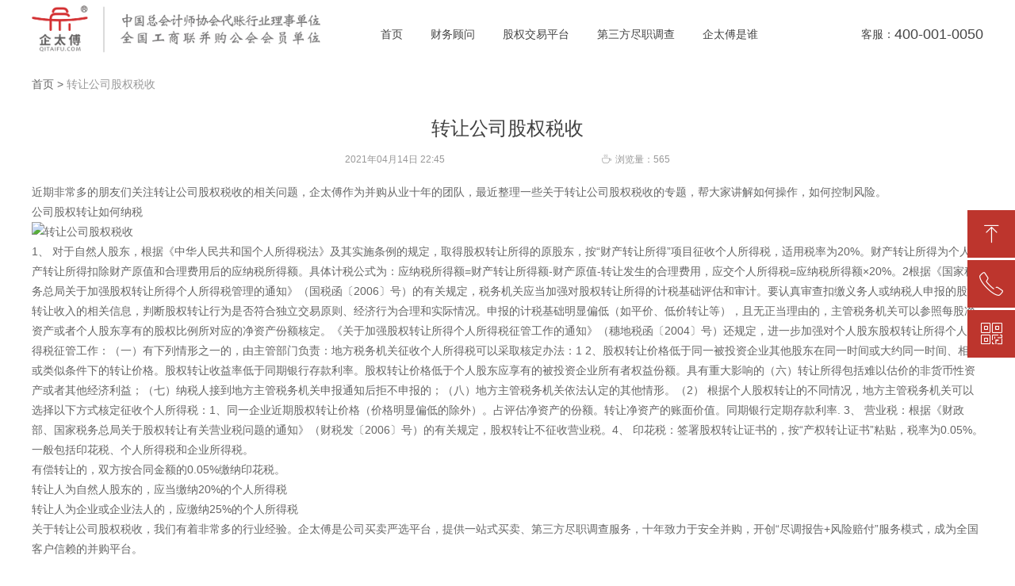

--- FILE ---
content_type: text/html; charset=UTF-8
request_url: https://www.qitaifu.com/1825.html
body_size: 6613
content:
<!doctype html>
<html lang="zh-CN">
<head>
    <meta charset="UTF-8">
    <meta name="wap-font-scale" content="no">
    <meta name="viewport" content="width=device-width, initial-scale=1.0, maximum-scale=1.0, user-scalable=0">
    <meta name="apple-mobile-web-app-capable" content="yes">
    <meta name="apple-mobile-web-app-status-bar-style" content="black">
    <meta name="format-detection" content="telephone=no">
    <meta name="msapplication-tap-highlight" content="no">
    <meta http-equiv="X-UA-Compatible" content="IE=edge,chrome=1">
    <title>转让公司股权税收 &#8211; 企太傅</title>
    <link rel="stylesheet" href="https://www.qitaifu.com/wp-content/themes/default/css/public.css">
    <link rel="stylesheet" href="https://www.qitaifu.com/wp-content/themes/default/css/iconfont.css">
    <link rel="stylesheet" href="https://www.qitaifu.com/wp-content/themes/default/css/index.css">
    <link rel="stylesheet" href="https://www.qitaifu.com/wp-content/themes/default/css/media.css">
    <script src="https://www.qitaifu.com/wp-content/themes/default/js/jquery.min.js"></script>
    <script src="https://www.qitaifu.com/wp-content/themes/default/js/index.js"></script>
    <script src="https://www.qitaifu.com/wp-content/themes/default/js/jquery.glide.js"></script>

    <link rel="canonical" href="https://www.qitaifu.com/1825.html" />
    <meta name="description" content="" />
    <meta name="keywords" content="" />
    <meta name="applicable‐device" content="mobile,pc">

    <link href="https://www.qitaifu.com/wp-content/uploads/2021/03/WechatIMG299-1.ico" rel="shortcut icon" type="image/x-icon" />
</head>
<style>
</style>
<body>



<div class="header">
    <div class="contain clear">
        <a href="/" class="logo"  >
            <img src="https://www.qitaifu.com/wp-content/uploads/2022/01/65d763307e489d2048bbc3e7687869ef.png" rel="nofollow">
        </a>
        <div class="nav">
                            <a href="https://www.qitaifu.com/"  ><span> 首页</span></a>
                                            <a href="https://www.qitaifu.com/accounting.html"  ><span> 财务顾问</span></a>
                                                                    <a href="https://www.qitaifu.com/buy.html"  ><span> 股权交易平台</span></a>
                                                                                                                    <a href="https://www.qitaifu.com/investigation.html"  ><span> 第三方尽职调查</span></a>
                                                                    <a href="https://www.qitaifu.com/who.html"  ><span> 企太傅是谁</span></a>
                            
        </div>
        <a class="num" href="tel:400-001-0050" rel="nofollow">
            <span>客服：</span>
            <em>400-001-0050</em>
        </a>
    </div>
</div>
<!-- 小屏幕时导航 -->
<a href="javascript:;" title="点我" rel="nofollow"  class="small_nav_btn">
    <i class="p_transition"></i>
    <i class="p_transition"></i>
    <i class="p_transition"></i>
</a>
<div class="small_nav">
       <div class="wapper">
        <div class="btn"><a href="https://www.qitaifu.com/" rel="nofollow">首页</a></div>
    </div>
        <div class="wapper">
        <div class="btn"><a href="https://www.qitaifu.com/accounting.html" rel="nofollow">财务顾问</a></div>
    </div>
        <div class="wapper">
        <div class="btn"><a href="https://www.qitaifu.com/buy.html" rel="nofollow">股权交易平台</a></div>
    </div>
        <div class="wapper">
        <div class="btn"><a href="https://www.qitaifu.com/investigation.html" rel="nofollow">第三方尽职调查</a></div>
    </div>
        <div class="wapper">
        <div class="btn"><a href="https://www.qitaifu.com/who.html" rel="nofollow">企太傅是谁</a></div>
    </div>
    </div>
        <div class="news_detail contain">
        <div class='bread '>
            <a href="/"  >首页</a>
            <span>></span>
            <a href="https://www.qitaifu.com/1825.html"  >转让公司股权税收</a>
        </div>

        <div class="title">
            <p class="p1">转让公司股权税收</p>
            <p class="p2">
               
                  <span>2021年04月14日  22:45</span>
                <em><i class='w-viewsicon mw-iconfont '>ꄘ</i>浏览量：565</em>
            </p>
        </div>
        <div class='simple-article'>
            <p>近期非常多的朋友们关注<span class='wp_keywordlink'><a href="https://www.qitaifu.com/" title="转让公司" target="_blank">转让公司</a></span>股权税收的相关问题，企太傅作为并购从业十年的团队，最近整理一些关于转让公司股权税收的专题，帮大家讲解如何操作，如何控制风险。</p>
<p>公司<span class='wp_keywordlink'><a href="https://www.qitaifu.com/" title="股权转让" target="_blank">股权转让</a></span>如何纳税</p>
<p><img style="max-width: 100%;" src="http://www.haobanyi.com/Storage/selleradmin/GoodsDescribe/62001_64000/63253/20181129/2018112909235153762573639089.jpg" alt="转让公司股权税收" /></p>
<p>1、 对于自然人股东，根据《中华人民共和国个人所得税法》及其实施条例的规定，取得股权转让所得的原股东，按“财产转让所得”项目征收个人所得税，适用税率为20%。财产转让所得为个人财产转让所得扣除财产原值和合理费用后的应纳税所得额。具体计税公式为：应纳税所得额=财产转让所得额-财产原值-转让发生的合理费用，应交个人所得税=应纳税所得额×20%。2根据《国家税务总局关于加强股权转让所得个人所得税管理的通知》（国税函〔2006〕号）的有关规定，税务机关应当加强对股权转让所得的计税基础评估和审计。要认真审查扣缴义务人或纳税人申报的股权转让收入的相关信息，判断股权转让行为是否符合独立交易原则、经济行为合理和实际情况。申报的计税基础明显偏低（如平价、低价转让等），且无正当理由的，主管税务机关可以参照每股净资产或者个人股东享有的股权比例所对应的净资产份额核定。《关于加强股权转让所得个人所得税征管工作的通知》（穗地税函〔2004〕号）还规定，进一步加强对个人股东股权转让所得个人所得税征管工作：（一）有下列情形之一的，由主管部门负责：地方税务机关征收个人所得税可以采取核定办法：1 2、股权转让价格低于同一被投资企业其他股东在同一时间或大约同一时间、相同或类似条件下的转让价格。股权转让收益率低于同期银行存款利率。股权转让价格低于个人股东应享有的被投资企业所有者权益份额。具有重大影响的（六）转让所得包括难以估价的非货币性资产或者其他经济利益；（七）纳税人接到地方主管税务机关申报通知后拒不申报的；（八）地方主管税务机关依法认定的其他情形。（2） 根据个人股权转让的不同情况，地方主管税务机关可以选择以下方式核定征收个人所得税：1、同一企业近期股权转让价格（价格明显偏低的除外）。占评估净资产的份额。转让净资产的账面价值。同期银行定期存款利率. 3、 营业税：根据《财政部、国家税务总局关于股权转让有关营业税问题的通知》（财税发〔2006〕号）的有关规定，股权转让不征收营业税。4、 印花税：签署股权转让证书的，按“产权转让证书”粘贴，税率为0.05%。</p>
<p>一般包括印花税、个人所得税和企业所得税。</p>
<p>有偿转让的，双方按合同金额的0.05%缴纳印花税。</p>
<p>转让人为自然人股东的，应当缴纳20%的个人所得税</p>
<p>转让人为企业或企业法人的，应缴纳25%的个人所得税</p>
<p>关于转让公司股权税收，我们有着非常多的行业经验。企太傅是公司买卖严选平台，提供一站式买卖、第三方<span class='wp_keywordlink'><a href="https://www.qitaifu.com/service.html" title="尽职调查" target="_blank">尽职调查</a></span>服务，十年致力于安全并购，开创“尽调报告+风险赔付”服务模式，成为全国客户信赖的并购平台。</p>
        </div>

        <div class='np'>
                        <a href="https://www.qitaifu.com/1826.html"  ><i class="w-arrowicon mw-iconfont " >ꂃ</i>前一个：如何转让基金公司</a>
                                            <a href="https://www.qitaifu.com/1824.html" ><i class="w-arrowicon mw-iconfont ">ꁹ</i>后一个：转让投资咨询管理公司</a>
                        </div>

    </div>

<div class="code_mask"></div>
<div class='code_show'>
    <div class="close mw-iconfont">&#xa072;</div>
    <img src="/wp-content/uploads/2020/12/code.jpg">
    <p>打开微信</p>
    <p>使用“扫一扫”来联系我们</p>
</div>
<ul class="slideBar">
    <li class="w-cs-list w-cs-upBtn ">
        <div class="w-cs-list-warp clear">
              <span class=" w-cs-icon">
                  <i class="mw-iconfont">ꁸ</i>
              </span>
            <span class="w-cs-text">回到顶部</span>
        </div>
    </li>
    <li class="w-cs-list w-cs-phoneBtn ">
        <div class="w-cs-list-warp clear">
            <a class="w-cs-icon" href="tel:400-001-0050" rel="nofollow"><i class="mw-iconfont icon-phone">ꂅ</i></a>
            <a href="tel:400-001-0050" rel="nofollow" class="w-cs-text">400-001-0050</a>
        </div>
    </li>
    <!-- <li class="w-cs-list w-cs-qqBtn w-hide">
        <div class="w-cs-list-warp clear">
            <span class="w-cs-icon"><i class="mw-iconfont">ꁗ</i></span>
            <a class="w-cs-text" href="//wpa.qq.com/msgrd?v=3&amp;uin=123456&amp;site=qq&amp;menu=yes" target="_blank">QQ客服</a>
        </div>
    </li> -->
    <li class="w-cs-list w-cs-qrcodeBtn ">
        <div class="w-cs-list-warp clear">
            <span class="w-cs-icon"><i class="mw-iconfont icon-qrcode">ꀥ</i></span>
            <span class="w-cs-text">微信二维码</span>
            <div class="w-cs-code"><img src="/wp-content/uploads/2020/12/code.jpg" alt=""></div>
        </div>
    </li>
</ul><div class="contain">


    <div class="white pp_part2">
        <div class="news_tab">
            <div class="tab1">
                <a href="javascript:;">最新资讯</a>
                <a href="javascript:;">最热资讯</a>
            </div>
            <div class="news_main">
                                    <p class='clear'>
                        <a href="https://www.qitaifu.com/4396.html">什么叫资产管理公司</a>
                        <span>2022-07-05</span>
                    </p>
                                    <p class='clear'>
                        <a href="https://www.qitaifu.com/4395.html">科技公司经营范围有哪些</a>
                        <span>2022-07-05</span>
                    </p>
                                    <p class='clear'>
                        <a href="https://www.qitaifu.com/4394.html">注册科技公司要注意什么</a>
                        <span>2022-07-05</span>
                    </p>
                                    <p class='clear'>
                        <a href="https://www.qitaifu.com/4392.html">工商注册需要注意的事项</a>
                        <span>2022-06-29</span>
                    </p>
                                    <p class='clear'>
                        <a href="https://www.qitaifu.com/4390.html">工商注册条件有哪些</a>
                        <span>2022-06-29</span>
                    </p>
                                    <p class='clear'>
                        <a href="https://www.qitaifu.com/4389.html">租赁北京车牌应该注意的事项</a>
                        <span>2022-06-29</span>
                    </p>
                                    <p class='clear'>
                        <a href="https://www.qitaifu.com/4385.html">医疗器械经营许可证怎么申请</a>
                        <span>2022-06-17</span>
                    </p>
                                    <p class='clear'>
                        <a href="https://www.qitaifu.com/4383.html">找注册公司好还是自己注册公司好</a>
                        <span>2022-06-17</span>
                    </p>
                                    <p class='clear'>
                        <a href="https://www.qitaifu.com/4382.html">注销公司具体流程清单及费用</a>
                        <span>2022-06-17</span>
                    </p>
                                    <p class='clear'>
                        <a href="https://www.qitaifu.com/4381.html">上海注册公司流程及费用</a>
                        <span>2022-06-17</span>
                    </p>
                            </div>
            <div class="news_main">

                                    <p class='clear'>
                        <a href="https://www.qitaifu.com/2566.html">【广州公司注册】公司注册所需的材料</a>
                        <span>2021-06-01</span>
                    </p>
                                    <p class='clear'>
                        <a href="https://www.qitaifu.com/2668.html">【广州注册公司】网上注册公司</a>
                        <span>2021-06-17</span>
                    </p>
                                    <p class='clear'>
                        <a href="https://www.qitaifu.com/1971.html">收购公司财务交接明细</a>
                        <span>2021-04-17</span>
                    </p>
                                    <p class='clear'>
                        <a href="https://www.qitaifu.com/2810.html">【深圳注册公司】网上怎么注册公司</a>
                        <span>2021-07-27</span>
                    </p>
                                    <p class='clear'>
                        <a href="https://www.qitaifu.com/384.html">资产管理公司具体经营范围</a>
                        <span>2021-02-23</span>
                    </p>
                                    <p class='clear'>
                        <a href="https://www.qitaifu.com/2808.html">【上海注册公司】注册公司所需的材料</a>
                        <span>2021-07-27</span>
                    </p>
                                    <p class='clear'>
                        <a href="https://www.qitaifu.com/1967.html">收购上海商业保理公司</a>
                        <span>2021-04-17</span>
                    </p>
                                    <p class='clear'>
                        <a href="https://www.qitaifu.com/2443.html">【公司注册】公司注册的步骤</a>
                        <span>2021-05-10</span>
                    </p>
                                    <p class='clear'>
                        <a href="https://www.qitaifu.com/1209.html">1亿投资基金管理公司转让</a>
                        <span>2021-04-02</span>
                    </p>
                                    <p class='clear'>
                        <a href="https://www.qitaifu.com/1972.html">收购北京公司车牌</a>
                        <span>2021-04-17</span>
                    </p>
                
            </div>
        </div>
    </div>
    <script type="text/javascript">

        var $Li1 = $(".news_tab .tab1 a");
        $Li1.click(function(){
            var index = $(this).index()
            $(this).attr('class',"active").siblings('a').attr('class','');
            $('.news_main').eq(index).fadeIn(300).siblings('.news_main').fadeOut(0);
        })
        var q = 0;
        if( q == $('.news_tab .tab1 a').length ) q = 0;
        $('.news_tab .tab1 a:eq('+q+')').click();
        q++;
    </script>

    <div class='white pp_part2'>
        <p class="title">最新成交公司</p>
        <ul class="all_pro clear">
                            <li>
                    <p class="p1">
                        <em>北京CCTG投资有限公司</em>
                    </p>
                    <p class="p2 clear">
                           <span>已出报告</span>
                                                <em><img src="https://www.qitaifu.com/wp-content/themes/default/images/area.png">北京</em>
                    </p>
                    <dl class="clear">
                        <dd>
                            <p class="p3">无</p>
                            <p class="p4">公司资产</p>
                        </dd>
                        <dd>
                            <p class="p3">比市场价低5%</p>
                            <p class="p4">成交价格</p>
                        </dd>
                        <dd>
                            <p class="p3">2012年</p>
                            <p class="p4">成立时间</p>
                        </dd>
                        <dd>
                            <p class="p3">无</p>
                            <p class="p4">债务及纠纷</p>
                        </dd>
                    </dl>
                    <div class="btn">
                        <a href="javascript:;" data-img="/wp-content/uploads/2020/12/code.jpg" class="to_code_show"  >联系客服</a>
                        <a href="https://www.qitaifu.com/product/2442.html"  class="to_detail">查看详情</a>
                    </div>
                </li>
                            <li>
                    <p class="p1">
                        <em>北京KTMR投资咨询有限公司</em>
                    </p>
                    <p class="p2 clear">
                           <span>已出报告</span>
                                                <em><img src="https://www.qitaifu.com/wp-content/themes/default/images/area.png">北京</em>
                    </p>
                    <dl class="clear">
                        <dd>
                            <p class="p3">无</p>
                            <p class="p4">公司资产</p>
                        </dd>
                        <dd>
                            <p class="p3">比市场价低10%</p>
                            <p class="p4">成交价格</p>
                        </dd>
                        <dd>
                            <p class="p3">2010年</p>
                            <p class="p4">成立时间</p>
                        </dd>
                        <dd>
                            <p class="p3">无</p>
                            <p class="p4">债务及纠纷</p>
                        </dd>
                    </dl>
                    <div class="btn">
                        <a href="javascript:;" data-img="/wp-content/uploads/2020/12/code.jpg" class="to_code_show"  >联系客服</a>
                        <a href="https://www.qitaifu.com/product/2118.html"  class="to_detail">查看详情</a>
                    </div>
                </li>
                            <li>
                    <p class="p1">
                        <em>北京NK投资有限公司</em>
                    </p>
                    <p class="p2 clear">
                           <span>已出报告</span>
                                                <em><img src="https://www.qitaifu.com/wp-content/themes/default/images/area.png">北京</em>
                    </p>
                    <dl class="clear">
                        <dd>
                            <p class="p3">无</p>
                            <p class="p4">公司资产</p>
                        </dd>
                        <dd>
                            <p class="p3">比市场价低5%</p>
                            <p class="p4">成交价格</p>
                        </dd>
                        <dd>
                            <p class="p3">2003年</p>
                            <p class="p4">成立时间</p>
                        </dd>
                        <dd>
                            <p class="p3">无</p>
                            <p class="p4">债务及纠纷</p>
                        </dd>
                    </dl>
                    <div class="btn">
                        <a href="javascript:;" data-img="/wp-content/uploads/2020/12/code.jpg" class="to_code_show"  >联系客服</a>
                        <a href="https://www.qitaifu.com/product/2117.html"  class="to_detail">查看详情</a>
                    </div>
                </li>
                            <li>
                    <p class="p1">
                        <em>北京NKTD贸易有限公司</em>
                    </p>
                    <p class="p2 clear">
                           <span>已出报告</span>
                                                <em><img src="https://www.qitaifu.com/wp-content/themes/default/images/area.png">北京</em>
                    </p>
                    <dl class="clear">
                        <dd>
                            <p class="p3">网络店铺</p>
                            <p class="p4">公司资产</p>
                        </dd>
                        <dd>
                            <p class="p3">比市场价低10%</p>
                            <p class="p4">成交价格</p>
                        </dd>
                        <dd>
                            <p class="p3">2002年</p>
                            <p class="p4">成立时间</p>
                        </dd>
                        <dd>
                            <p class="p3">无</p>
                            <p class="p4">债务及纠纷</p>
                        </dd>
                    </dl>
                    <div class="btn">
                        <a href="javascript:;" data-img="/wp-content/uploads/2020/12/code.jpg" class="to_code_show"  >联系客服</a>
                        <a href="https://www.qitaifu.com/product/877.html"  class="to_detail">查看详情</a>
                    </div>
                </li>
                    </ul>
    </div>



    <div class="white pp_part2">
        <p class="title">企业服务城市直达</p>
        <div class="link clear">
                                <a href="https://www.qitaifu.com/beijing.html" >北京公司转让</a>
                                    <a href="https://www.qitaifu.com/shenzhen.html" >深圳公司转让</a>
                                    <a href="https://www.qitaifu.com/shanghai.html" >上海公司转让</a>
                                    <a href="https://www.qitaifu.com/guangzhou.html" >广州公司转让</a>
                                    <a href="https://www.qitaifu.com/buy.html?zc=&pr=%E6%88%90%E9%83%BD&hy=&reg=&mo=&nas=" >成都公司转让</a>
                        </div>
    </div>

    <div class="white pp_part2">
        <p class="title">为您推荐阅读</p>
        <div class="link clear">
                                <a href="https://www.qitaifu.com/jianzhu.html" >建筑资质转让代办</a>
                                    <a href="https://www.qitaifu.com/wangdian.html" >天猫店铺转让</a>
                                    <a href="https://www.qitaifu.com/jinrong.html" >私募基金</a>
                                    <a href="https://www.qitaifu.com/cheliangchepai.html" >公司车牌</a>
                                    <a href="https://www.qitaifu.com/kongke.html" >空壳公司</a>
                                    <a href="https://www.qitaifu.com/shipinzizhi.html" >食品经营许可证</a>
                                    <a href="https://www.qitaifu.com/yiliaozizhi.html" >医疗器械经营许可证</a>
                                    <a href="https://www.qitaifu.com/wangluozizhi.html" >网络文化经营许可证</a>
                        </div>
    </div>

    <!--    <div class="white pp_part2">-->
    <!--        <p class="title">--><!--</p>-->
    <!--        <div class="link clear">-->
    <!--            -->    <!--                <a href="--><!--">--><!--</a>-->
    <!--            -->    <!---->
    <!--        </div>-->
    <!--    </div>-->
</div>
<div class="footer">
    <div class='top'>
        <p class="p1">【企太傅】，企业太傅，安心托付</p>
        <div class='btn'>
                                <a href="https://www.qitaifu.com/service.html" rel="nofollow" class='col1'>企太傅服务</a>
                                    <a href="https://www.qitaifu.com/who.html" rel="nofollow" class='col2'>企太傅是谁</a>
                        </div>
    </div>
    <div class="end">
        <ul class="content clear contain">
                                <li>
                        <div class="ico " style="background: url(https://www.qitaifu.com/wp-content/uploads/2020/12/footer_top1.png) no-repeat 25px center;
                                background-size: 50px;">
                            <p class="p1">专业财税</p>
                            <p class="p2">原国际四大事务所审计师团队</p>
                        </div>
                    </li>
                                    <li>
                        <div class="ico " style="background: url(https://www.qitaifu.com/wp-content/uploads/2020/12/footer_top2.png) no-repeat 25px center;
                                background-size: 50px;">
                            <p class="p1">透明收费</p>
                            <p class="p2">简单直接，明明白白</p>
                        </div>
                    </li>
                                    <li>
                        <div class="ico " style="background: url(https://www.qitaifu.com/wp-content/uploads/2020/12/footer_top3.png) no-repeat 25px center;
                                background-size: 50px;">
                            <p class="p1">先行赔付</p>
                            <p class="p2">收购产生损失提供费用赔付</p>
                        </div>
                    </li>
                


        </ul>
        <div class="main">
            <div class="contain clear">
                <div class="left">
                    <a href="/" class="logo" rel="nofollow"><span>企太傅集团</span></a>
                    <div class="nav clear">
                                                    <a href="https://www.qitaifu.com/who.html"  rel="nofollow"  >企太傅是谁</a>
                                                    <a href="https://www.qitaifu.com/service.html"  rel="nofollow"  >企太傅服务</a>
                                                    <a href="https://www.qitaifu.com/risk.html"  >常见并购风险</a>
                                            </div>
                    <p class="copy">
                        版权所有 © 企太傅 <a href="https://beian.miit.gov.cn/" rel="nofollow">京ICP备19050790号</a>                    </p>
                </div>
                <div class="mid">
                    <p class="p1">客服专线：</p>
                    <p class='p2'><a href="tel:400-001-0050" rel="nofollow" style="
                                background: url(https://www.qitaifu.com/wp-content/themes/default/images/ico1.png) no-repeat left;display: inline-block;padding-left: 20px;" >400-001-0050</a></p>


                </div>
                <div class="right">
                    <img src="/wp-content/uploads/2020/12/code.jpg">
                    <div class="font">
                        <p class="p1">扫码添加客服微信：</p>
                        <p class='p2'>客服提供一对一专业服务。</p>
                    </div>
                </div>
            </div>
        </div>
    </div>
</div>
<script>
var _hmt = _hmt || [];
(function() {
  var hm = document.createElement("script");
  hm.src = "https://hm.baidu.com/hm.js?b7018ffc488486c5899a03591b991513";
  var s = document.getElementsByTagName("script")[0]; 
  s.parentNode.insertBefore(hm, s);
})();
</script></body>
</html>


--- FILE ---
content_type: text/css
request_url: https://www.qitaifu.com/wp-content/themes/default/css/iconfont.css
body_size: 3141
content:

@font-face {font-family: "mw-iconfont";
  src: url('../fonts/iconfont.eot'); /* IE9*/
  src: url('../fonts/iconfont.eot') format('embedded-opentype'), /* IE6-IE8 */
  url('../fonts/iconfont.woff') format('woff'), /* chrome, firefox */
  url('../fonts/iconfont.ttf') format('truetype'), /* chrome, firefox, opera, Safari, Android, iOS 4.2+*/
  url('../fonts/iconfont.svg') format('svg'); /* iOS 4.1- */
}

.mw-iconfont {
  font-family:"mw-iconfont" !important;
  font-size:16px;
  font-style:normal;
  -webkit-font-smoothing: antialiased;
  -moz-osx-font-smoothing: grayscale;
}

.mw-icon-block-diannao:before { content: "\b121"; }

.mw-icon-block-shouji:before { content: "\b113"; }

.mw-icon-block-print:before { content: "\b114"; }

.mw-icon-block-tixing:before { content: "\b115"; }

.mw-icon-block-bianjiwenjian:before { content: "\b116"; }

.mw-icon-block-bingtu:before { content: "\b117"; }

.mw-icon-block-shengqi:before { content: "\b118"; }

.mw-icon-block-yonghu:before { content: "\b119"; }

.mw-icon-block-biaoqing:before { content: "\b120"; }

.mw-icon-block-youjian:before { content: "\b082"; }

.mw-icon-block-xiangyou:before { content: "\b091"; }

.mw-icon-xiangzuo:before { content: "\b092"; }

.mw-icon-block-xiangshang:before { content: "\b093"; }

.mw-icon-block-xiangxia:before { content: "\b094"; }

.mw-icon-block-map:before { content: "\b095"; }

.mw-icon-block-weiruan:before { content: "\b096"; }

.mw-icon-block-pingguo:before { content: "\b097"; }

.mw-icon-block-yaopin:before { content: "\b098"; }

.mw-icon-block-gouwuche:before { content: "\b099"; }

.mw-icon-block-shuru:before { content: "\b100"; }

.mw-icon-outline-sousuo:before { content: "\a120"; }

.mw-icon-block-liebiao:before { content: "\b112"; }

.mw-icon-block-xiazai1:before { content: "\b102"; }

.mw-icon-block-accessory:before { content: "\b103"; }

.mw-icon-block-erweima:before { content: "\b083"; }

.mw-icon-block-gonggao:before { content: "\b104"; }

.mw-icon-block-jingshi:before { content: "\b105"; }

.mw-icon-outline-yuanxuanzhong:before { content: "\a117"; }

.mw-icon-outline-upload:before { content: "\a116"; }

.mw-icon-outline-download:before { content: "\a114"; }

.mw-icon-block-pengyouquan:before { content: "\b106"; }

.mw-icon-block-xinlang:before { content: "\b107"; }

.mw-icon-block-weixin:before { content: "\b108"; }

.mw-icon-msnui-pos:before { content: "\b139"; }

.mw-icon-rili:before { content: "\a144"; }

.mw-icon-block-youxiu:before { content: "\b109"; }

.mw-icon-block-camrea:before { content: "\b110"; }

.mw-icon-block-ydanxuan:before { content: "\b111"; }

.mw-icon-block-btnweixuan:before { content: "\b101"; }

.mw-icon-block-yuebao:before { content: "\b090"; }

.mw-icon-block-gupiao:before { content: "\b089"; }

.mw-icon-block-game:before { content: "\b088"; }

.mw-icon-block-jizhang:before { content: "\b087"; }

.mw-icon-block-kuaiqiang:before { content: "\b086"; }

.mw-icon-block-wodebaozhang:before { content: "\b085"; }

.mw-icon-block-dengdai:before { content: "\b084"; }

.mw-icon-block-tongxunlu:before { content: "\b050"; }

.mw-icon-block-danwei:before { content: "\b049"; }

.mw-icon-block-fuwuchuangb:before { content: "\b048"; }

.mw-icon-outline-browser:before { content: "\a113"; }

.mw-icon-outline-camera2:before { content: "\a112"; }

.mw-icon-outline-delete:before { content: "\a110"; }

.mw-icon-outline-deliver:before { content: "\a109"; }

.mw-icon-outline-down:before { content: "\a108"; }

.mw-icon-outline-download2:before { content: "\a106"; }

.mw-icon-outline-edit:before { content: "\a105"; }

.mw-icon-outline-eraser:before { content: "\a104"; }

.mw-icon-outline-favor:before { content: "\a103"; }

.mw-icon-outline-fill:before { content: "\a102"; }

.mw-icon-outline-folder2:before { content: "\a101"; }

.mw-icon-outline-like:before { content: "\a100"; }

.mw-icon-outline-lock:before { content: "\a099"; }

.mw-icon-outline-mail:before { content: "\a098"; }

.mw-icon-outline-mark:before { content: "\a121"; }

.mw-icon-outline-message2:before { content: "\a096"; }

.mw-icon-outline-more:before { content: "\a095"; }

.mw-icon-outline-notification:before { content: "\a097"; }

.mw-icon-outline-person2:before { content: "\a111"; }

.mw-icon-outline-record:before { content: "\a115"; }

.mw-icon-outline-rest:before { content: "\a118"; }

.mw-icon-outline-search2:before { content: "\a119"; }

.mw-icon-outline-service:before { content: "\a071"; }

.mw-icon-outline-shopping:before { content: "\a086"; }

.mw-icon-outline-telephone:before { content: "\a085"; }

.mw-icon-outline-toleft:before { content: "\a083"; }

.mw-icon-outline-toright:before { content: "\a079"; }

.mw-icon-outline-top:before { content: "\a078"; }

.mw-icon-outline-unlock:before { content: "\a077"; }

.mw-icon-outline-upload2:before { content: "\a076"; }

.mw-icon-outline-pengyouquan:before { content: "\a075"; }

.mw-icon-block-wifi:before { content: "\b081"; }

.mw-icon-outline-category:before { content: "\a087"; }

.mw-icon-outline-close:before { content: "\a072"; }

.mw-icon-outline-comments:before { content: "\a073"; }

.mw-icon-outline-cry:before { content: "\a074"; }

.mw-icon-outline-edit2:before { content: "\a090"; }

.mw-icon-outline-form:before { content: "\a093"; }

.mw-icon-outline-help:before { content: "\a080"; }

.mw-icon-outline-information:before { content: "\a094"; }

.mw-icon-outline-pic:before { content: "\a088"; }

.mw-icon-outline-set:before { content: "\a089"; }

.mw-icon-outline-smile:before { content: "\a091"; }

.mw-icon-outline-success:before { content: "\a092"; }

.mw-icon-outline-wrong:before { content: "\a084"; }

.mw-icon-outline-clock2:before { content: "\a082"; }

.mw-icon-block-shezhi:before { content: "\b076"; }

.mw-icon-block-shangdian:before { content: "\b075"; }

.mw-icon-bofang:before { content: "\a124"; }

.mw-icon-block-dtgou:before { content: "\b073"; }

.mw-icon-outline-xiangshang:before { content: "\a081"; }

.mw-icon-outline-xiangzuo:before { content: "\a063"; }

.mw-icon-block-yuanxuankuang:before { content: "\b070"; }

.mw-icon-block-jiesuo:before { content: "\b069"; }

.mw-icon-block-bi:before { content: "\b068"; }

.mw-icon-outline-bi:before { content: "\a064"; }

.mw-icon-block-shangchuan2:before { content: "\b065"; }

.mw-icon-wenjianjia:before { content: "\a065"; }

.mw-icon-outline-music01:before { content: "\a122"; }

.mw-icon-block-gift:before { content: "\b063"; }

.mw-icon-block-collectselected:before { content: "\b062"; }

.mw-icon-outline-attachment:before { content: "\a068"; }

.mw-icon-outline-zhantie:before { content: "\a069"; }

.mw-icon-outline-discount:before { content: "\a070"; }

.mw-icon-outline-print:before { content: "\a067"; }

.mw-icon-outline-box:before { content: "\a066"; }

.mw-icon-outline-process:before { content: "\a062"; }

.mw-icon-outline-gifts:before { content: "\a060"; }

.mw-icon-outline-lights:before { content: "\a059"; }

.mw-icon-outline-qq:before { content: "\a057"; }

.mw-icon-block-android:before { content: "\b052"; }

.mw-icon-outline-browse:before { content: "\a056"; }

.mw-icon-block-comments:before { content: "\e6ae"; }

.mw-icon-shanchu:before { content: "\b159"; }

.mw-icon-outline-xiangyou01:before { content: "\a055"; }

.mw-icon-outline-filter:before { content: "\a052"; }

.mw-icon-outline-pin:before { content: "\a051"; }

.mw-icon-outline-link:before { content: "\a053"; }

.mw-icon-outline-caidan:before { content: "\a054"; }

.mw-icon-block-link:before { content: "\b051"; }

.mw-icon-block-more:before { content: "\b053"; }

.mw-icon-block-planefill:before { content: "\b054"; }

.mw-icon-outline-pengyouquan1:before { content: "\a058"; }

.mw-icon-block-suo:before { content: "\b055"; }

.mw-icon-quxiaotonglan:before { content: "\b156"; }

.mw-icon-tonglan:before { content: "\b157"; }

.mw-icon-jiantou1:before { content: "\b135"; }

.mw-icon-block-share:before { content: "\b056"; }

.mw-icon-outline-office:before { content: "\a061"; }

.mw-icon-block-chaping:before { content: "\b057"; }

.mw-icon-block-hricon4:before { content: "\b058"; }

.mw-icon-block-hricon:before { content: "\b059"; }

.mw-icon-outline-jifen:before { content: "\a039"; }

.mw-icon-block-serch:before { content: "\b060"; }

.mw-icon-outline-jiahao:before { content: "\a038"; }

.mw-icon-block-zhaopian:before { content: "\b061"; }

.mw-icon-block-clientservice:before { content: "\b064"; }

.mw-icon-outline-weizhi:before { content: "\a037"; }

.mw-icon-iconfontsecurity2:before { content: "\b147"; }

.mw-icon-outline-commpany:before { content: "\a036"; }

.mw-icon-outline-clock:before { content: "\a035"; }

.mw-icon-outline-fenxiang:before { content: "\a032"; }

.mw-icon-block-danxuan:before { content: "\b067"; }

.mw-icon-block-xiangxiafanbai:before { content: "\b071"; }

.mw-icon-outline-bad:before { content: "\a026"; }

.mw-icon-outline-good:before { content: "\a027"; }

.mw-icon-block-circleup:before { content: "\b072"; }

.mw-icon-xiadan:before { content: "\b141"; }

.mw-icon-outline-dianpu:before { content: "\a030"; }

.mw-icon-outline-iconfontstop:before { content: "\a031"; }

.mw-icon-outline-compass:before { content: "\a040"; }

.mw-icon-outline-security:before { content: "\a033"; }

.mw-icon-outline-share1:before { content: "\a034"; }

.mw-icon-block-jiahao:before { content: "\b074"; }

.mw-icon-block-jianhao:before { content: "\b078"; }

.mw-icon-block-music02:before { content: "\b123"; }

.mw-icon-chevron-copy:before { content: "\a134"; }

.mw-icon-chevron-copy-copy-copy:before { content: "\a133"; }

.mw-icon-block-yuanxuan:before { content: "\b079"; }

.mw-icon-shuangjiantou:before { content: "\a140"; }

.mw-icon-block-zhuye:before { content: "\b080"; }

.mw-icon-block-phone:before { content: "\b045"; }

.mw-icon-block-weizhi:before { content: "\b047"; }

.mw-icon-block-xingping:before { content: "\b044"; }

.mw-icon-block-music01:before { content: "\b122"; }

.mw-icon-block-shangchuan:before { content: "\b043"; }

.mw-icon-block-xiazai:before { content: "\b042"; }

.mw-icon-outline-emwdaima:before { content: "\a044"; }

.mw-icon-chevron-copy-copy-copy-copy-copy-copy:before { content: "\a132"; }

.mw-icon-outline-weibo:before { content: "\a045"; }

.mw-icon-outline-arrowleft:before { content: "\a046"; }

.mw-icon-outline-arrowright:before { content: "\a047"; }

.mw-icon-outline-gouwuche:before { content: "\a048"; }

.mw-icon-outline-bukejian:before { content: "\a049"; }

.mw-icon-outline-creditlevel:before { content: "\a050"; }

.mw-icon-sjiantou02:before { content: "\a141"; }

.mw-icon-sjiantou03:before { content: "\a142"; }

.mw-icon-3:before { content: "\a159"; }

.mw-icon-outline-wifi:before { content: "\a043"; }

.mw-icon-coutline-heckbox:before { content: "\a042"; }

.mw-icon-xiadanchenggong:before { content: "\b142"; }

.mw-icon-zanting3:before { content: "\b151"; }

.mw-icon-jiantouyou:before { content: "\b126"; }

.mw-icon-jiahao1:before { content: "\a136"; }

.mw-icon-jianhao:before { content: "\a135"; }

.mw-icon-outline-xuanzhong:before { content: "\a041"; }

.mw-icon-outline-jianhao:before { content: "\a002"; }

.mw-icon-outline-card:before { content: "\a014"; }

.mw-icon-rili1:before { content: "\b140"; }

.mw-icon-outline-diannao:before { content: "\a016"; }

.mw-icon-block-pinglun:before { content: "\b041"; }

.mw-icon-jiantou:before { content: "\b124"; }

.mw-icon-block-caidan:before { content: "\b040"; }

.mw-icon-outline-xiangshang1:before { content: "\a019"; }

.mw-icon-ysbl:before { content: "\a154"; }

.mw-icon-outline-caifu:before { content: "\a020"; }

.mw-icon-outline-gengxin:before { content: "\a021"; }

.mw-icon-outline-copy:before { content: "\a022"; }

.mw-icon-outline-code:before { content: "\a025"; }

.mw-icon-outline-weixin:before { content: "\a024"; }

.mw-icon-outline-iconsz:before { content: "\a023"; }

.mw-icon-kejian:before { content: "\b136"; }

.mw-icon-block-righthollow:before { content: "\b039"; }

.mw-icon-block-lefthollow:before { content: "\b038"; }

.mw-icon-outline-gou:before { content: "\a018"; }

.mw-icon-outline-saoyisao:before { content: "\a017"; }

.mw-icon-block-xiangzuofh:before { content: "\b037"; }

.mw-icon-sjiantou04-copy:before { content: "\a143"; }

.mw-icon-block-zixundianji:before { content: "\b036"; }

.mw-icon-outline-video:before { content: "\a015"; }

.mw-icon-outline-camrea:before { content: "\a013"; }

.mw-icon-outline-40:before { content: "\a012"; }

.mw-icon-block-dianhua:before { content: "\b030"; }

.mw-icon-weizhi:before { content: "\a139"; }

.mw-icon-block-qq:before { content: "\b029"; }

.mw-icon-hj2:before { content: "\a150"; }

.mw-icon-block-guanbi:before { content: "\b028"; }

.mw-icon-block-guanbi2:before { content: "\b024"; }

.mw-icon-block-moban:before { content: "\b021"; }

.mw-icon-outline-tuichu:before { content: "\a011"; }

.mw-icon-outline-radio:before { content: "\a010"; }

.mw-icon-outline-radioactive:before { content: "\a009"; }

.mw-icon-block-anquan:before { content: "\b018"; }

.mw-icon-outline-radio1:before { content: "\a008"; }

.mw-icon-block-tuichu1:before { content: "\b019"; }

.mw-icon-block-youjiantou2:before { content: "\b020"; }

.mw-icon-block-icon-copy:before { content: "\b022"; }

.mw-icon-arrow-t:before { content: "\a131"; }

.mw-icon-block-wenjianlan:before { content: "\b023"; }

.mw-icon-block-fires:before { content: "\b046"; }

.mw-icon-outline-shouye:before { content: "\a007"; }

.mw-icon-block-alarm:before { content: "\b025"; }

.mw-icon-u-arrow3-down:before { content: "\b153"; }

.mw-icon-block-caretleft:before { content: "\b026"; }

.mw-icon-block-caretright:before { content: "\b027"; }

.mw-icon-block-liuliangfenxu:before { content: "\b031"; }

.mw-icon-block-tongji:before { content: "\b032"; }

.mw-icon-block-dingdanfill:before { content: "\b033"; }

.mw-icon-block-copy:before { content: "\b034"; }

.mw-icon-block-computer:before { content: "\b035"; }

.mw-icon-block-tree:before { content: "\b012"; }

.mw-icon-block-shaixuan:before { content: "\b011"; }

.mw-icon-block-shuaxin:before { content: "\b010"; }

.mw-icon-block-bukejian:before { content: "\b009"; }

.mw-icon-block-kejian:before { content: "\b008"; }

.mw-icon-wenhao:before { content: "\b149"; }

.mw-icon-block-fillyixuan:before { content: "\b007"; }

.mw-icon-block-delete:before { content: "\b006"; }

.mw-icon-block-fenxiang:before { content: "\b005"; }

.mw-icon-outline-shouji:before { content: "\a006"; }

.mw-icon-block-shuqian:before { content: "\b004"; }

.mw-icon-block-qian:before { content: "\b002"; }

.mw-icon-block-shou:before { content: "\b017"; }

.mw-icon-outline-xiangxia:before { content: "\a005"; }

.mw-icon-block-tabshouqi:before { content: "\b003"; }

.mw-icon-block-tabxiala:before { content: "\b013"; }

.mw-icon-block-yuyin:before { content: "\b014"; }

.mw-icon-outline-shuzhuangtu:before { content: "\a004"; }

.mw-icon-zhifu:before { content: "\a145"; }

.mw-icon-icon19:before { content: "\b143"; }

.mw-icon-asmkticon0149:before { content: "\a146"; }

.mw-icon-block-wenjianjia:before { content: "\b015"; }

.mw-icon-block-artboard:before { content: "\b016"; }

.mw-icon-outline-liaotian:before { content: "\a003"; }

.mw-icon-outline-xiala:before { content: "\a001"; }

.mw-icon-block-wangluo:before { content: "\b001"; }

.mw-icon-block-jianhao-copy:before { content: "\b077"; }

.mw-icon-chacha:before { content: "\b130"; }

.mw-icon-outline-music02:before { content: "\a123"; }

.mw-icon-moshumagic4:before { content: "\a148"; }

.mw-icon-fahuo:before { content: "\b144"; }

.mw-icon-zanting1:before { content: "\a125"; }

.mw-icon-jiantou7:before { content: "\b134"; }

.mw-icon-zhifu1:before { content: "\b145"; }

.mw-icon-zhiding:before { content: "\b160"; }

.mw-icon-fangda:before { content: "\a156"; }

.mw-icon-suoxiao:before { content: "\a157"; }

.mw-icon-jiantouzuocu:before { content: "\b133"; }

.mw-icon-jiantou5-copy:before { content: "\b132"; }

.mw-icon-dot:before { content: "\b138"; }

.mw-icon-fuzhi:before { content: "\a162"; }

.mw-icon-gouxuan:before { content: "\b148"; }

.mw-icon-close:before { content: "\a158"; }

.mw-icon-suo-kai:before { content: "\b158"; }

.mw-icon-fukuan:before { content: "\b146"; }

.mw-icon-jiantou3:before { content: "\a151"; }

.mw-icon-jiantou4:before { content: "\a152"; }

.mw-icon-shangxiajiantou:before { content: "\b161"; }

.mw-icon-Thelock:before { content: "\b131"; }

.mw-icon-dian:before { content: "\b137"; }

.mw-icon-jingzhunpipei:before { content: "\a155"; }

.mw-icon-arrow-top:before { content: "\b155"; }

.mw-icon-minus:before { content: "\a137"; }

.mw-icon-plus:before { content: "\a138"; }

.mw-icon-shezhi:before { content: "\a160"; }

.mw-icon-jtleft:before { content: "\b154"; }

.mw-icon-zanting4:before { content: "\b150"; }

.mw-icon-jiantoucopy:before { content: "\b152"; }

.mw-icon-jiantou5:before { content: "\a153"; }

.mw-icon-move:before { content: "\a161"; }

.mw-icon-moshumagic4-copy:before { content: "\a149"; }



--- FILE ---
content_type: text/css
request_url: https://www.qitaifu.com/wp-content/themes/default/css/index.css
body_size: 5421
content:
.banner{
    height: 400px;
    position: relative;
    background-image: linear-gradient(90deg,#5e100e,#a03936,#5e100e);
}

.banner .main{
  position: absolute;
  top: 50%;
  left: 50%;
  width: 710px;
  transform: translate(-50%,-50%);
}
.banner .main .p1{
  color: #fff;
}
.banner .main .input{
  width: 100%;
  margin-top: 15px;
}
.banner .main .input input{
  width: 620px;
  float: left;
  background: #fff;
  color: #333;
  font-size: 18px;
  padding: 0 10px;
  box-sizing: border-box;
  line-height: 48px;
  height: 48px;
}
.banner .main .input a{
  float: right;
  width: 90px;
  font-size: 18px;
  text-align: center;
  background-color: rgb(189, 53, 45);
  line-height: 48px;
  color: #fff;
}
.banner .main .input a i{
  display: inline-block;
}
.banner .main .input a span{

}
.banner .w-search-btn-icon{
  font-size: 18px;
}


.in_top{
  margin-top: -80px;
  background: #fff;
  position: relative;
    box-shadow: 0px 0px 6px rgba(0, 0, 0, 0.3);
  z-index: 1;
  padding-bottom: 35px;
  border-radius: 10px;
}
.in_top .p1{
  font-size: 22px;
  color: #000;
  font-weight: bold;
  padding: 30px 0 30px 20px;
}
.in_top li{
  width: 530px;
}
.sb_jt dd{
  float: left;
  width: 100px;
  text-align: center;
}
.sb_jt dd .img{
  position: relative;
  margin-bottom: 10px;
}
.sb_jt dd .img img{
  width: 43px;
}
.sb_jt dd p{
  color: #000;
}
.sb_jt dd .img i{
  position: absolute;
  right: -10px;
  top: 13px;
}
.sb_jt dd:last-child i{
  display: none;
}

.in_top .btn{
  width: 130px;
  text-align: center;
  color: #fff;
  background-color: rgb(189, 53, 45);
  border-radius: 5px;
  line-height: 34px;
  margin-left: 20px;
  margin-top: 30px;
}

.in_pro .p0{
  font-size: 22px;
  color: #000;
  padding: 40px 0;
  font-weight: bold;
}


.code_mask{
  position: fixed;
  top: 0;
  width: 100%;
  height: 100%;
  display: none;
  left: 0;
  z-index: 2;
  background: rgba(0,0,0,0.5);
}
.code_show{
  position: fixed;
  left: 50%;
  top: 50%;
  z-index: 2;
  display: none;
  width: 350px;
  text-align: center;
  line-height: 32px;
  padding: 40px 0 25px;
  color: #000;
  font-size: 16px;
  background: #fff;
  transform: translate(-50%,-50%);
}
.code_show img{
  width: 260px;
  margin-bottom: 20px;
}
.code_show .close{
  position: absolute;
    right: 15px;
    top: 15px;
    cursor: pointer;
    color: #000000;
    line-height: 24px;
    font-size: 24px;
}


.in_pro{
  padding-bottom: 50px;
}


.in_bus{
    background-color: rgba(0, 0, 0, 0.03);
    padding-bottom: 30px;
}
.in_bus .title {
  text-align: center;
  padding: 50px 0 20px;
}
.in_bus .title .p1{
  font-size: 30px;
  line-height: 40px;
  margin-bottom: 5px;
  color: #000;
}
.in_bus .title .p2{
  font-size: 12px;
}
.in_bus .title .line{
  width: 280px;
  height: 1px;
  margin: 20px auto 0;
  text-align: center;
  background: #d5dce0;
}
.in_bus .title .line i{
  width: 70px;
  height:4px ;
  background: #444;
  display: inline-block;
  vertical-align: top;
  position: relative;
  top: -4px;
}


.in_bus .main li{
  float: left;
  width: 292px;
  margin-top: 20px;
  margin-right: 162px;
}
.in_bus .main li:nth-of-type(3n){
  margin-right: 0;
}
.in_bus .main li img{
  width: 46px;
  float: left;
}
.in_bus .main li .font{
  float: left;
  margin-left: 20px;
  width: 226px;
}
.in_bus .main li .font .p1{
  font-size: 20px;
  color: #000;
  margin-bottom: 15px;
}
.in_bus .main li .font .p2{
  color: #888;
  font-size: 12px;
  line-height: 20px;
}


.in_bus .btn{
  width: 180px;
  line-height: 36px;
    background-color: rgb(189, 53, 45);
    text-align: center;
    color: #fff;
    margin: 20px auto 0;
    font-size: 16px;
    border-radius: 4px;
}


.in_black{
  background: url(../images/in_black.png) no-repeat center fixed;
  background-size: cover;
  padding-bottom: 50px;
}
.in_black .title .p1{
  text-align: center;
  color: #fff;
  font-size: 30px;
  font-weight: bold;
  padding-top: 55px;
}
.in_black .title .p2{
  text-align: center;
  font-size: 16px;
  color: #fff;
  margin: 10px 0 30px;
}
.in_black .title .p2 span{
  position: relative;
  padding: 0 20px;
}
.in_black .title .p2 span:after{
  content: "";
  position: absolute;
  width: 90px;
  height: 1px;
  background: #444;
  top: 50%;
  left: 100%;
}
.in_black .title .p2 span:before{
  content: "";
  position: absolute;
  width: 90px;
  height: 1px;
  background: #444;
  top: 50%;
  right: 100%;
}

.in_black .main li{
  width: 25%;
  float: left;
  color: #fff;
  text-align: center;
}
.in_black .main li .img{
  width: 98px;
  height: 98px;
  margin: 0 auto;
  border: 1px solid #666;
  border-radius: 50%;
}
.in_black .main li .img i{
  font-size: 38px;
  margin-top: 29px;
  display: inline-block;
}
.in_black .main li .p1{
  font-size: 44px;
  margin: 20px 0 10px;
}
.in_black .main li .p2{
  font-size: 20px;
}

.in_qa{
  padding: 50px 0 40px;
}
.in_qa .title .p1{
  font-size: 22px;
  color: #000;
  text-align: center;
}
.in_qa .title .line{
  width: 70px;
  height: 2px;
  background: #444;
  margin: 13px auto 0;
}

.in_qa .main{
  padding: 0 85px;
}
.in_qa .main li{
  width: 440px;
  padding-bottom: 30px;
  margin-bottom: 30px;
  border-bottom: 1px  solid #eee;
  float: left;
  margin-right: 150px;
}
.in_qa .main li:nth-of-type(2n){
  margin-right: 0;
}

.in_qa .main li .p1{
  padding-left: 50px;
  color: #bb3028;
  font-size: 18px;
  margin-bottom: 20px;
  line-height: 40px;
  background: url(../images/in_qa.png) no-repeat left;
}
.in_qa .main li .p2{
  color: #000;
  line-height: 22px;
  min-height: 176px;
}
.in_qa .main li:last-child .p2{
  text-align: center;
}
.in_qa .main li:last-child .p2 b{
  display: block;
}
.in_qa .main li .p2 span{
  width: 45%;
  display: inline-block;
  vertical-align: top;
  text-align: left;
  margin: 0 1.5%;
}
.in_qa .main li:nth-of-type(3),
.in_qa .main li:nth-of-type(4){
  margin-bottom: 0;
  padding-bottom: 0;
  border-bottom: 0;
}

.in_tab{
  background: rgba(0, 0, 0, 0.03);
  padding-bottom: 20px;

}
.in_tab .tab{
  padding-top: 20px;
  margin-bottom: 30px;
}
.in_tab .tab a{
  color: #444;
  padding: 0 24px;
  line-height: 35px;
  float: left;
  border-bottom: 1px solid transparent;
}
.in_tab .tab a:hover{
  color: #990000;
}
.in_tab .tab a.active{
  border-bottom: 1px solid #990000;
}

.in_tab .main .p1{
  font-size: 24px;
  color: #000;
  padding-left: 25px;
  margin-bottom: 15px;
}
.in_tab .main .code{
  background: #fff;
  padding: 20px;
  display: none;
  position: absolute;
  left: 0;
  z-index: 1;
}
.in_tab .main .code img{
  width: 150px;
}
.in_tab .main .to_code{
  cursor: pointer;
  padding-left: 25px;
  margin-bottom: 50px;
  position: relative;

}
.in_tab .main .to_code span{
  color: #000;
  font-size: 18px;
  display: inline-block;
  line-height: 40px;
}
.in_tab .main .img1{
  width: 570px;
  height: 300px;
  overflow: hidden;
  position: relative;
}
.in_tab .main .img1 img{
  width: 100%;
  position: absolute;
  left: 50%;
  top: 50%;
  transform: translate(-50%,-50%);
}


.in_news .title{
  text-align: center;
}
.in_news .title .p1{
  font-size: 22px;
  color: #000;
  text-align: center;
}
.in_news .title a{
  display: inline-block;
  margin: 0 10px;
}
.in_news .title a:hover .p1,
.in_news .title a.active .p1{
  color: #bb3028;
}
.in_news .title a:hover .line,
.in_news .title a.active .line{
  opacity: 1;
}
.in_news .title .line{
  width: 70px;
  height: 2px;
  background: #bb3028;
  opacity: 0;
  margin: 13px auto 0;
}

.in_news .main{
  padding: 50px 135px 0;
}
.in_news .main li{

    padding-bottom: 22px;
    margin-bottom: 22px;
    border-bottom: 1px solid #e5e5e5;
}
.in_news .main .a1{
  font-size: 18px;
  margin-bottom: 20px;
  color: #1A181C;
  font-weight: bold;
}
.in_news .main .a1:hover{
  text-decoration: underline;
}
.in_news .main .img{
  width: 135px;
  height: 90px;
  overflow: hidden;
  float: left;
  position: relative;
}
.in_news .main .img div{
  transition: 0.3s all;
  height: 100%;
}
.in_news .main .img:hover div{
  transform: scale(1.1);
}
.in_news .main .img img{
  width: 100%;
  position: absolute;
  transition: 0.3s all;
  top: 50%;
  left: 50%;
  transform: translate(-50%,-50%);
}
.in_news .main .font{
  float: left;
  width: 780px;
  margin-left: 15px;
}
.in_news .main .font .p1{
  color: #707275;
  line-height: 24px;
  height: 72px;
  overflow: hidden;
}
.in_news{
  padding: 40px 0;
}
.in_news .main .font .p2 span{
  color: #B5B9B9;
  font-size: 12px;
  float: left;
}
.in_news .main .font .p2 em{
  float: right;
  color: #B5B9B9;
  font-size: 12px;
}
.in_news .main .font .p2 em i{
  font-size: 12px;
    color: #B5B9B9;
    padding-right: 3px;
}



.page {
    padding: 20px 0 0;
    text-align: center;
}
.page .btn {
    display: inline-block;
    vertical-align: middle;
    line-height: 30px;
}
.page .btn{
    display: inline-block;
    vertical-align: middle;
}
.page .btn span,
.page .btn a {
    display: inline-block;
    width: 30px;
    vertical-align: middle;
    border-radius: 4px;
    text-align: center;
    font-size: 12px;
    margin: 0 5px;
    border: 1px solid #ddd;
    color: #666;
}
.page .btn a.active,
.page .btn span.active,
.page .btn a:hover {
    border: 1px solid #ccc;
    background: #eee;
}
.page .btn .prev,
.page .btn .next{
  width: inherit;
  padding: 0 10px;
}








.search .top{
  border-bottom: 1px solid rgba(221,221,221,1);
  padding: 30px 0;
  margin-bottom: 30px;
}
.search .top .input{
  width: 420px;
  float: right;
  border: 1px solid #ccc;
}

.search .top .input input{
  width: 350px;
  float: left;
  background: #fff;
  color: #333;
  font-size: 12px;
  padding: 0 10px;
  box-sizing: border-box;
  line-height: 32px;
  height: 32px;
}
.search .top .input a{
  float: right;
  width: 70px;
  font-size: 12px;
  text-align: center;
  background-color: rgb(189, 53, 45);
  line-height: 32px;
  color: #fff;
}
.search .top .input a i{
  display: inline-block;
}
.search .w-search-btn-icon{
  font-size: 12px;
}
.search .page{
  padding-top: 50px;
}
.search{
  padding-bottom: 50px;
}


.about{
  background-size: cover;
  padding: 130px 0;
}
.about .main{
  background: #fff;
  padding: 0 60px 60px;
  box-sizing: border-box;
}
.about .main .p0{
  text-align: center;
  font-size: 30px;
  color: #000;
  font-weight: bold;
  padding: 50px 0 80px;
}
.about .main .img{
  position: relative;
  float: left;
  width: 511px;
}
.about .main .img:before{
  content: "";
  position: absolute;
  width: 497px;
  height: 341px;
  border: 1px solid #ccc;
  left: -20px;
  top: -20px;
}
.about .main .img div{
  overflow: hidden;
  width: 100%;
  height: 358px;
  position: relative;
}
.about .main .img img{
  max-width: inherit;
  height: 100%;
  position: absolute;
  left: 50%;
  top: 0;
  transform: translate(-50%,0);
}
.about .main .font{
  width: 510px;
  float: right;
  margin-top: -20px;
}
.about .main .font .p1{
  color: #444;
  font-size: 24px;
  font-weight: bold;
}
.about .main .font .p2{
  color: #444;
  line-height: 25px;
  margin-top: 20px;
}



.buy_detail{
  background: rgb(238, 238, 238);
}
.buy_detail .white{
  background: #fff;
  margin-bottom: 10px;
}
.bread{
  background: initial !important;
}
.bread *{
  display: inline-block;
  color: #666;
  line-height: 40px;
}
.bread a:last-child{
  color: #999;
}

.buy_detail .part1{
  padding: 40px 20px;
}

.buy_detail .part1 .p0{
  font-size: 24px;
  color: #000;
  margin-bottom: 30px;
  font-weight: bold;
}
.buy_detail .part1 .top{
  border-top: 1px solid #e5e5e5;
}
.buy_detail .part1 .top li{
  width: 25%;
  box-sizing: border-box;
  padding: 20px;
  float: left;
  line-height: 20px;
  border-bottom: 1px solid #e5e5e5;
  border-right: 1px solid #e5e5e5;
}
.buy_detail .part1 .top li .p1{
  padding-bottom: 10px;
  position: relative;
}
.buy_detail .part1 .top li .p1:before{
  content: "";
  position: absolute;
  left: 0;
  bottom: 0;
  width: 30px;
  height: 2px;
  background: #333;
}
.buy_detail .part1 .top li:nth-of-type(4n+1){
  border-left: 1px solid #e5e5e5;
}
.buy_detail .part1 .top li .p2{
  color: #414445;
  font-size: 16px;
  margin-top: 15px;
}
.buy_detail .part1 .btn{
  width: 120px;
  margin: 40px auto 0;
  text-align: center;
  border-radius: 4px;
  line-height: 40px;
  font-size: 16px;
  color: rgb(189, 53, 45);
  border: 1px solid rgb(189, 53, 45);
}

.buy_detail .part1 .btn:hover{
  background: rgb(189, 53, 45);
  color: #fff;
}
.pp_part2{
  padding: 40px 0 0;
}
.pp_part2:last-child{
  padding-bottom: 40px;
}
.buy_detail .part2{
  padding: 40px 20px;

}
.buy_detail .pp_part2{
  padding-left: 20px;
  padding-right: 20px;
}
.pp_part2 .title,
.buy_detail .part2 .title{
  font-size: 18px;
  color: #000;
  position: relative;
  margin-bottom: 20px;
  font-weight: bold;
  padding-bottom: 16px;
}
.pp_part2 .title:before,
.buy_detail .part2 .title:before{
      content: "";
    position: absolute;
    left: 0;
    bottom: 0;
    width: 60px;
    height: 2px;
    background: #333;
}

.pp_part2 .simple-article,
.buy_detail .part2 .simple-article{
  line-height: 25px;

}

.buy_detail .sb_jt{
  text-align: center;
  margin-top: 40px;
}
.buy_detail .sb_jt dd{
  float: none;
  width: 150px;
  display: inline-block;
}
.buy_detail .sb_jt dd .img img{
  width: 50px;
}
.buy_detail .sb_jt dd p{
  font-size: 16px;
}
.buy_detail .in_black{
  margin: 50px 0;
}

.pp_part2 .link a{
  float: left;
  margin-right: 10px;
  font-size: 14px;
  line-height: 25px;
}
.pp_part2 .link a:hover{
  color: rgb(189, 53, 45);
}
.buy_detail .white:last-child{
  margin-bottom: 0;
}
.buy_detail{
  padding-bottom: 50px;
}


.find .title{
  padding: 60px 0 90px;
}
.find .title .p1{
  font-size: 22px;
  text-align: center;
  font-weight: bold;
  color: #000;
}
.find .title .p2{
  text-align: center;
  margin-top: 15px;
}
.find .top{
  background: url(../images/find_bg.jpg) no-repeat center;
  background-size: cover;
  padding-bottom: 140px;
}
.find .top li{
  width: 300px;
  margin-right: 150px;
  float: left;
  text-align: center;
  position: relative;
}
.find .top li:before{
  position: absolute;
  content: "";
  right: -100px;
  top: 53px;
  width: 44px;
  height: 44px;
  background: url(../images/find_dot.png) no-repeat center;
  background-size: cover;
}
.find .top li:last-child{
  margin-right: 0;
}
.find .top li:last-child:before{
  display: none;
}
.find .top li .p1{
  width: 150px;
  height: 150px;
  line-height: 150px;
  color: #000;
  margin: 0 auto 15px;
  background: url(../images/find_circle.png) no-repeat center;
  background-size: cover;
  text-align: center;
  font-size: 20px;
}
.find .top li .p4{
  color: #444;
}

.find .mid{
  text-align: center;
  margin-bottom: 
}
.find .mid .p1{
  font-size: 22px;
  font-weight: bold;
  color: #333;
}
.find .mid .p1 span{
  display: inline-block;
  padding-left: 40px;
  background: url(../images/find_wechat.png) no-repeat left;
  background-size: 35px;
}
.find .mid img{
  width: 115px;
  margin: 30px 0 50px;
}
.find .mid .p2{
  font-size: 20px;
  color: #333;
}

.all_input p{
  color: #333;
  margin-top: 30px;
}
.all_input p i{
  color: #e75845;
}
.all_input textarea{
  width: 100%;
  border: 1px solid #ddd;
  box-sizing: border-box;
  line-height: 25px;
  height: 75px;
  margin-top: 10px;
  padding: 5px 10px;
}
.all_input input{
  width: 100%;
  border: 1px solid #ddd;
  box-sizing: border-box;
  line-height: 34px;
  height: 34px;
  margin-top: 10px;
  text-indent: 10px;
}
.all_input .btn{
  width: 200px;
  line-height: 36px;
  background: rgb(189, 53, 45);
  color: #fff;
  text-align: center;
  margin: 30px auto ;
  border-radius: 4px;
}

.news_detail .title{
  text-align: center;
  padding: 20px 0;
}
.news_detail .title .p1{
  color: #404040;
  font-size: 24px;
  margin-bottom: 15px;
}
.news_detail .title .p2{
  font-size: 12px;
  color: #999;
}
.news_detail .title .p2 *{
  margin: 0 65px;
}
.news_detail .title .p2 em i{
  font-size: 12px;
  color: #999;
  margin-right: 5px;
}

.news_detail .simple-article{
  line-height: 25px;
}

.news_detail .np{
  line-height: 30px;
  font-size: 12px;
  margin: 50px 0;
}
.news_detail .np a:hover{
  color: #bd352d;
}
.news_detail .np a i{
  vertical-align: middle;
}

.risk .bg{
  width: 100%;
  height: 280px;
    background-image: linear-gradient(90deg,#5e100e,#a03936,#5e100e);
}

.risk .title{
  font-size: 30px;
  color: #000;
  font-weight: bold;
  text-align: center;
  padding: 60px 0;
}
.risk .main li{
  float: left;
  margin-bottom: 35px;
  margin-right: 40px;
    box-shadow: 0 0 10px rgba(0, 0, 0, 0.2);
  width: 580px;
}
.risk .main li:nth-of-type(2n){
  margin-right: 0;
}
.risk .main li .ico{
  width: 178px;
  float: left;
  height: 178px;
}

.risk .main li .font{
  width: 402px;
  float: right;
  box-sizing: border-box;
  padding: 0 25px;
}
.risk .main li .font .p1{
  font-size: 18px;
  color: #000;
  line-height: 54px;
  border-bottom: 1px solid rgba(221,221,221,1);
}
.risk .main li .font .p2{
  font-size: 12px;
  color: #000;
  margin-top: 10px;
    line-height: 1.75;
}




.service .bg{
  padding: 50px 0;
  text-align: center;
  color: #fff;
  line-height: 30px;
    background-image: linear-gradient(90deg,#5e100e,#a03936,#5e100e);
}

.service .bg .p1{
  font-size: 22px;
  font-weight: bold;
}
.service .bg .p2{
  font-size: 22px;
  margin: 5px 0 10px;
  font-weight: bold;
}
.service .bg .p3{
  font-size: 18px;
}
.service .top{
  background: rgb(249, 249, 250);
  padding-bottom: 50px;
}
.service .top li{
  width: 50%;
  float: left;
}
.service .top li .font{
  padding: 0 50px;
}
.service .top li .p1{
  line-height: 50px;
  text-align: center;
  padding: 35px 0 15px;
}
.service .top li .p1 span{
  padding-left: 58px;
  color: #bd352d;
  font-size: 18px;
  font-weight: bold;
  display: inline-block;
}


.service .top li .p2{
  color: #444;
  text-align: center;
  font-weight: bold;
}

.service .top li .p3{
  line-height: 25px;
  margin-top: 15px;
}
.service .top li .btn{
  width: 248px;
  text-align: center;
  line-height: 32px;
  color: #bd352d;
  margin: 20px auto 0;
  border: 1px solid #bd352d;
}





.service .top1 .main{
  padding: 0 100px;
}
.service .top1 .title{
  padding: 30px 0 45px;
}
.service .top1 .title .p1{
  font-size: 22px;
  text-align: center;
  font-weight: bold;
  color: #000;
}
.service .top1 .title .p2{
  text-align: center;
  margin-top: 15px;
}
.service .top1{
  background: url(../images/find_bg.jpg) no-repeat center;
  background-size: cover;
  padding-bottom: 70px;
}
.service .top1 li{
  width: 300px;
  margin-right: 50px;
  float: left;
  position: relative;
  text-align: center;
}
.service .top1 li:last-child{
  margin-right: 0;
}
.service .top1 li .p1{
  width: 150px;
  height: 150px;
  line-height: 150px;
  color: #000;
  margin: 0 auto 15px;
  background: url(../images/find_circle.png) no-repeat center;
  background-size: cover;
  text-align: center;
  font-size: 20px;
}
.service .top1 li .p4{
  color: #444;
}

.service .top1 li:before{
  position: absolute;
  content: "";
  right: -50px;
  top: 53px;
  width: 44px;
  height: 44px;
  background: url(../images/find_dot.png) no-repeat center;
  background-size: cover;
}
.service .top1 li:last-child:before{
  display: none;
}

.service .mid{
  background: url(../images/service_mid.jpg) no-repeat center fixed;
  background-size: cover;
  padding: 60px 0;
}
.service .mid .main{
  width: 880px;
  background: #fff;
  margin: 0 auto;
}
.service .mid .p1{
  text-align: center;
  font-size: 30px;
  color: #000;
  font-weight: bold;
  line-height: 40px;
  padding: 40px 0;
}
.service .mid img{
  width: 57px;
  height: 57px;
}
.service .mid li{
  width: 33.3333%;
  float: left;
  cursor: pointer;
  padding: 15px;
  box-sizing: border-box;
  transition: 0.3s all;
  text-align: center;
}
.service .mid li:hover{
    transform: translateY(-3px);
    box-shadow: 0 2px 10px rgba(102,102,102,.1);
}
.service .mid .p2{
  font-size: 18px;
  color: #bb3129;
  font-weight: bold;
  margin: 10px 0;
}
.service .mid .p3{
  color: #444;
  margin-bottom: 10px;
}
.service .mid .p4{
  font-size: 12px;
  text-align: left;
  height: 126px;
  line-height: 18px;
}
.service .end{
  background: #f5f5f5;
}
.service .end .contain{
  box-sizing: border-box;
  padding: 50px 120px;
}
.service .end img{
  width: 322px;
  float: left;
}
.service .end .font{
  float: right;
  width: 550px;
}
.service .end .font .p1{
  color: #000;
  font-size: 30px;
  font-weight: bold;
  margin-bottom: 55px
}
.service .end .font .p2{
  color: #000;
  font-size: 16px;
  line-height: 32px;
}


.buy .top {
  position: relative;
}
.buy .top .bg{
  height: 280px;
  position: absolute;
  top: 0;
  left: 0;
  z-index: 1;
  width: 100%;
    background-image: linear-gradient(90deg,#5e100e,#a03936,#5e100e);
}
.buy .top .bread *{
  color: #fff;
}


.buy .top .left{
  width: 950px;
  float: left;
}
.buy .top .left .title{
  margin-top: 49px;
}
.buy .top .left .title p{
  color: #fff;
  line-height: 38px;
}
.buy .top .left .title p em{
  margin: 0 14px;
}
.buy .top .left .title a{
  float: right;
  width: 150px;
  text-align: center;
  margin-right: 20px;
  border: 1px solid #fff;
  color: #fff;
  line-height: 36px;
}
.buy .top .left .fenlei{
  background: rgb(243, 243, 243);
  padding: 15px 15px 0 15px;
  margin-top: 10px;
}
.buy .top .left .fenlei .p1{
  margin-bottom: 35px;
}
.buy .top .left .fenlei .btn a{
  width: calc( 100% / 7 );
  float: left;
  text-align: center;
  margin-bottom: 25px;
}
.buy .top .left .fenlei .btn a:hover{
  font-weight: bold;
  color: #000;
}
.buy .top .left .select{
  background: #fff;
  font-size: 12px;
  margin-top: 18px;
}
.buy .top .left .select span{
  float: left;
  text-align: right;
  width: 75px;
  margin-right: 10px;
  line-height: 43px;
}
.buy .top .left .select .btn{
  float: left;
  overflow: hidden;
  width: 805px;
}
.buy .top .left .select .btn a{
  float: left;
  margin-right: 15px;
  line-height: 43px;
}
.buy .top .left .select .btn a.active,
.buy .top .left .select .btn a:hover{
  color: #bd352d;
}
.buy .top .left .select dd{
  border-bottom: 1px dotted #e5e5e5;
  position: relative;
}
.buy .top .left .select .more{
  float: right;
  line-height: 40px;
  margin-right: 15px;
  padding-right: 16px;
  position: absolute;
  right: 0;
  bottom: 0;
  background: url(../images/listmore.png) no-repeat right;
  color: #0085d0;
}
.buy .top .left .select .more.active{
  background: url(../images/listshou.png) no-repeat right;
}
.buy .top{
  padding-bottom: 40px;
}
.buy .top .right{
  position: absolute;
  right: 0;
  bottom: 0;
  text-align: center;
  padding-bottom: 19px;
  width: 250px;
  background: rgb(156, 54, 51);
  color: #fff;
}
.buy .top .right img{
  width: 108px;
}
.buy .top .right .p1{
  font-size: 18px;
  padding-top: 20px;
  margin-bottom: 10px;
}
.buy .top .right .p2{
  font-size: 24px;
  margin-bottom: 10px;
  font-weight: bold;
  padding-bottom: 20px;
  border-bottom: 1px solid #fff;
}
.buy .top .right .p3{
  font-size: 20px;
  font-weight: bold;
  margin-bottom: 18px;
}
.buy .top .right .p4{
  line-height: 24px;
  margin-bottom: 10px;
}
.buy .page{
  padding: 50px 0;
}
.buy{
  background: #f5f5f5;
}


.buy .contain,
.buy .bread{
  position: relative;
  z-index: 1;
}

.news_tab .tab1{
  position: relative;
  margin-bottom: 30px;
  padding-left: 10px;
}
.news_tab .tab1:after{
  content: "";
  width: 3px;
  height: 20px;
  top: 50%;
  margin-top: -10px;
  position: absolute;
  left: 0;
  background: rgb(189, 53, 45)
}
.news_tab .tab1 a{
  display: inline-block;
  font-size: 18px;
  margin-right: 20px;
  color: #666;
}
.news_tab .tab1 a:hover,
.news_tab .tab1 a.active{
  color: rgb(189, 53, 45);
  font-weight: bold;
}
.news_main a{
  font-size: 16px;
  float: left;
  width: calc( 100% - 100px );
  overflow: hidden;
  text-overflow: ellipsis;
  white-space: nowrap;
}
.news_main p{
  margin-top: 10px;
}
.news_main a:hover{
  color: rgb(189, 53, 45)
}
.news_main span{
  float: right;
  color: #999;
}
.pabo30{
  padding-bottom: 30px;
}

.new_business .all_pro li{
  width: 23.5%;
  margin-right: 2%;
}
.new_business .all_pro li:nth-of-type(4n){
  margin-right: 0;
}
.new_business .all_pro li .btn a{
  width: 48%;
}






















